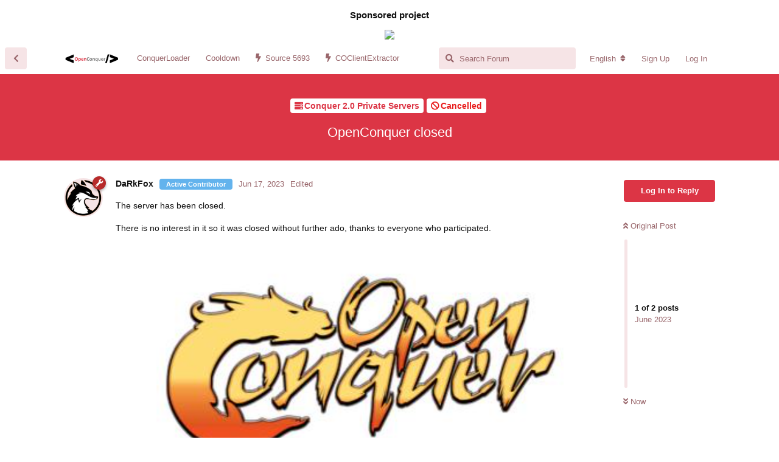

--- FILE ---
content_type: text/html; charset=utf-8
request_url: https://www.darkfoxdeveloper.com/d/442-openconquer-closed
body_size: 5663
content:
<!doctype html>
<html  dir="ltr"        lang="en" >
    <head>
        <meta charset="utf-8">
        <title>OpenConquer closed - OpenConquer: All about Conquer private servers</title>

        <link rel="stylesheet" href="https://www.darkfoxdeveloper.com/assets/forum.css?v=3a1d993e">
<link rel="canonical" href="https://www.darkfoxdeveloper.com/d/442-openconquer-closed">
<link rel="preload" href="https://www.darkfoxdeveloper.com/assets/forum.css?v=3a1d993e" as="style">
<link rel="preload" href="https://www.darkfoxdeveloper.com/assets/forum.js?v=22fa79e3" as="script">
<link rel="preload" href="https://www.darkfoxdeveloper.com/assets/forum-en.js?v=3ec9b6f1" as="script">
<link rel="preload" href="https://www.darkfoxdeveloper.com/assets/fonts/fa-solid-900.woff2" as="font" type="font/woff2" crossorigin="">
<link rel="preload" href="https://www.darkfoxdeveloper.com/assets/fonts/fa-regular-400.woff2" as="font" type="font/woff2" crossorigin="">
<meta name="viewport" content="width=device-width, initial-scale=1, maximum-scale=1, minimum-scale=1">
<meta name="description" content="Community where to find everything related to private servers of Conquista 2.0 Online">
<meta name="theme-color" content="#dc3545">
<link rel="shortcut icon" href="https://www.darkfoxdeveloper.com/assets/favicon-badzk1nd.png">
<script async src="https://pagead2.googlesyndication.com/pagead/js/adsbygoogle.js?client=ca-pub-2740639770479000" crossorigin="anonymous"></script>
    </head>

    <body>
        <div align="center"><h3>Sponsored project</h3>
<a href="https://trinityconquer.eu"><img src="https://i.ibb.co/xHHGBWc/Banner.png" style="height:auto;width:700;max-width:100%;object-fit:contain;"></a></div>

<div id="app" class="App">

    <div id="app-navigation" class="App-navigation"></div>

    <div id="drawer" class="App-drawer">

        <header id="header" class="App-header">
            <div id="header-navigation" class="Header-navigation"></div>
            <div class="container">
                <div class="Header-title">
                    <a href="https://www.darkfoxdeveloper.com" id="home-link">
                                                    <img src="https://www.darkfoxdeveloper.com/assets/logo-bagfudwv.png" alt="OpenConquer: All about Conquer private servers" class="Header-logo">
                                            </a>
                </div>
                <div id="header-primary" class="Header-primary"></div>
                <div id="header-secondary" class="Header-secondary"></div>
            </div>
        </header>

    </div>

    <main class="App-content">
        <div id="content"></div>

        <div id="flarum-loading" style="display: none">
    Loading...
</div>

<noscript>
    <div class="Alert">
        <div class="container">
            This site is best viewed in a modern browser with JavaScript enabled.
        </div>
    </div>
</noscript>

<div id="flarum-loading-error" style="display: none">
    <div class="Alert">
        <div class="container">
            Something went wrong while trying to load the full version of this site. Try hard-refreshing this page to fix the error.
        </div>
    </div>
</div>

<noscript id="flarum-content">
    <div class="container">
    <h1>OpenConquer closed</h1>

    <div>
                    <article>
                                <div class="PostUser"><h3 class="PostUser-name">DaRkFox</h3></div>
                <div class="Post-body">
                    <p>The server has been closed.</p>

<p>There is no interest in it so it was closed without further ado, thanks to everyone who participated.</p>

<p><a href="https://www.darkfoxdeveloper.com/assets/files/2023-06-17/1687021381-112824-image.png" rel="ugc nofollow"><img src="https://www.darkfoxdeveloper.com/assets/files/2023-06-17/1687021381-112824-image.png" title="" alt=""></a></p>

                </div>
            </article>

            <hr>
            </div>

    
    </div>

</noscript>


        <div class="App-composer">
            <div class="container">
                <div id="composer"></div>
            </div>
        </div>
    </main>

</div>

<style>
/* CustomFooter CSS*/
 .footercontent {
 background: #5c7598;
 text-align: center;
 color: #B8C3D2;
 padding-top: 1%;
min-height: 52px;
 }
</style>
<script defer>
setInterval(function() {
document.querySelectorAll('.fof-download .wrapper').forEach(function(el){
el.setAttribute('style', el.getAttribute('style'));
el.setAttribute('style', el.getAttribute('style').replace('forum.darkfoxdeveloper.com', 'darkfoxdeveloper.com'));
})}, 1000);
</script>
<div class="footercontent">
&copy 2013-2025 OpenConquer Forum by DaRkFoxDeveloper
</div>


        <div id="modal"></div>
        <div id="alerts"></div>

        <script>
            document.getElementById('flarum-loading').style.display = 'block';
            var flarum = {extensions: {}};
        </script>

        <script src="https://www.darkfoxdeveloper.com/assets/forum.js?v=22fa79e3"></script>
<script src="https://www.darkfoxdeveloper.com/assets/forum-en.js?v=3ec9b6f1"></script>

        <script id="flarum-json-payload" type="application/json">{"resources":[{"type":"forums","id":"1","attributes":{"title":"OpenConquer: All about Conquer private servers","description":"Community where to find everything related to private servers of Conquista 2.0 Online","showLanguageSelector":true,"baseUrl":"https:\/\/www.darkfoxdeveloper.com","basePath":"","baseOrigin":"https:\/\/www.darkfoxdeveloper.com","debug":false,"apiUrl":"https:\/\/www.darkfoxdeveloper.com\/api","welcomeTitle":"Welcome to OpenConquer forum","welcomeMessage":"All about private servers of Conquer Online","themePrimaryColor":"#dc3545","themeSecondaryColor":"#dc3545","logoUrl":"https:\/\/www.darkfoxdeveloper.com\/assets\/logo-bagfudwv.png","faviconUrl":"https:\/\/www.darkfoxdeveloper.com\/assets\/favicon-badzk1nd.png","headerHtml":"\u003Cdiv align=\u0022center\u0022\u003E\u003Ch3\u003ESponsored project\u003C\/h3\u003E\n\u003Ca href=\u0022https:\/\/trinityconquer.eu\u0022\u003E\u003Cimg src=\u0022https:\/\/i.ibb.co\/xHHGBWc\/Banner.png\u0022 style=\u0022height:auto;width:700;max-width:100%;object-fit:contain;\u0022\u003E\u003C\/a\u003E\u003C\/div\u003E","footerHtml":"\u003Cstyle\u003E\n\/* CustomFooter CSS*\/\n .footercontent {\n background: #5c7598;\n text-align: center;\n color: #B8C3D2;\n padding-top: 1%;\nmin-height: 52px;\n }\n\u003C\/style\u003E\n\u003Cscript defer\u003E\nsetInterval(function() {\ndocument.querySelectorAll(\u0027.fof-download .wrapper\u0027).forEach(function(el){\nel.setAttribute(\u0027style\u0027, el.getAttribute(\u0027style\u0027));\nel.setAttribute(\u0027style\u0027, el.getAttribute(\u0027style\u0027).replace(\u0027forum.darkfoxdeveloper.com\u0027, \u0027darkfoxdeveloper.com\u0027));\n})}, 1000);\n\u003C\/script\u003E\n\u003Cdiv class=\u0022footercontent\u0022\u003E\n\u0026copy 2013-2025 OpenConquer Forum by DaRkFoxDeveloper\n\u003C\/div\u003E","allowSignUp":true,"defaultRoute":"\/all","canViewForum":true,"canStartDiscussion":false,"canSearchUsers":false,"canCreateAccessToken":false,"canModerateAccessTokens":false,"assetsBaseUrl":"https:\/\/www.darkfoxdeveloper.com\/assets","canViewFlags":false,"guidelinesUrl":"https:\/\/www.forum.darkfoxdeveloper.com\/d\/184-normas-del-foro","canBypassTagCounts":false,"minPrimaryTags":"1","maxPrimaryTags":"1","minSecondaryTags":"0","maxSecondaryTags":"3","canSeeUserDirectoryLink":false,"userDirectoryDefaultSort":"default","userDirectorySmallCards":false,"userDirectoryDisableGlobalSearchSource":false,"userDirectoryLinkGroupMentions":true,"afrux-forum-widgets-core.config":{"instances":[{"id":"afrux-top-posters-widget:topPosters","extension":"afrux-top-posters-widget","key":"topPosters","placement":"start_top","position":0}]},"afrux-forum-widgets-core.preferDataWithInitialLoad":false,"fof-user-bio.maxLength":200,"fof-user-bio.maxLines":0,"fof-upload.canUpload":false,"fof-upload.canDownload":false,"fof-upload.composerButtonVisiblity":"both","theme_dark_mode":false,"fof-recaptcha.credentials.site":"6LcXAywaAAAAABeKlQ3d9tjCF6xLhonvfD1k3BFm","fof-recaptcha.type":"","fof-recaptcha.signup":true,"fof-recaptcha.signin":true,"fof-recaptcha.forgot":true,"fof-recaptcha.configured":true,"postWithoutCaptcha":false,"fof-geoip.showFlag":false,"canViewRankingPage":true,"fof-gamification-op-votes-only":true,"fof-gamification.topimage1Url":"https:\/\/www.darkfoxdeveloper.com\/assets\/topimage-g1lahuvg.png","fof-gamification.topimage2Url":"https:\/\/www.darkfoxdeveloper.com\/assets\/topimage-qineyr3o.png","fof-gamification.topimage3Url":"https:\/\/www.darkfoxdeveloper.com\/assets\/topimage-k2kjyejn.png","fof-best-answer.show_max_lines":0,"showTagsInSearchResults":true,"removeSolutionResultsFromMainSearch":false,"solutionSearchEnabled":true,"canSelectBestAnswerOwnPost":false,"useAlternativeBestAnswerUi":false,"showBestAnswerFilterUi":true,"bestAnswerDiscussionSidebarJumpButton":false,"pusherKey":"a8381c6141e32a7f1530","pusherCluster":"eu","displayNameDriver":"nickname","setNicknameOnRegistration":true,"randomizeUsernameOnRegistration":false,"allowUsernameMentionFormat":true,"deltamichael-online.titleoflist":"Online Users","canBypassAds":false,"afrux-top-posters-widget.topPosterCounts":{"1":"9","2518":"7","2526":"4","2511":"4","881":"3"}},"relationships":{"groups":{"data":[{"type":"groups","id":"1"},{"type":"groups","id":"2"},{"type":"groups","id":"3"},{"type":"groups","id":"4"},{"type":"groups","id":"5"},{"type":"groups","id":"6"}]},"tags":{"data":[{"type":"tags","id":"1"},{"type":"tags","id":"3"},{"type":"tags","id":"6"},{"type":"tags","id":"32"},{"type":"tags","id":"16"},{"type":"tags","id":"15"},{"type":"tags","id":"18"},{"type":"tags","id":"24"}]},"links":{"data":[{"type":"links","id":"2"},{"type":"links","id":"6"},{"type":"links","id":"9"},{"type":"links","id":"10"}]},"ranks":{"data":[{"type":"ranks","id":"1"},{"type":"ranks","id":"2"},{"type":"ranks","id":"3"},{"type":"ranks","id":"4"},{"type":"ranks","id":"5"},{"type":"ranks","id":"6"},{"type":"ranks","id":"7"},{"type":"ranks","id":"8"}]},"online":{"data":[]}}},{"type":"groups","id":"1","attributes":{"nameSingular":"Admin","namePlural":"Admins","color":"#B72A2A","icon":"fas fa-wrench","isHidden":0}},{"type":"groups","id":"2","attributes":{"nameSingular":"Guest","namePlural":"Guests","color":null,"icon":null,"isHidden":0}},{"type":"groups","id":"3","attributes":{"nameSingular":"Member","namePlural":"Members","color":null,"icon":null,"isHidden":0}},{"type":"groups","id":"4","attributes":{"nameSingular":"Mod","namePlural":"Mods","color":"#80349E","icon":"fas fa-bolt","isHidden":0}},{"type":"groups","id":"5","attributes":{"nameSingular":"Registrado","namePlural":"Registrados","color":"#161ED3","icon":"fas fa-user","isHidden":0}},{"type":"groups","id":"6","attributes":{"nameSingular":"Aportador","namePlural":"Aportadores","color":"#3C95B7","icon":"fas fa-heart","isHidden":0}},{"type":"tags","id":"1","attributes":{"name":"General","description":"Any type of post that does not have its own category goes here.","slug":"general","color":"#445D7D","backgroundUrl":null,"backgroundMode":null,"icon":"fas fa-globe","discussionCount":39,"position":1,"defaultSort":null,"isChild":false,"isHidden":false,"lastPostedAt":"2025-12-12T14:50:58+00:00","canStartDiscussion":false,"canAddToDiscussion":false,"isQnA":false,"reminders":false}},{"type":"tags","id":"3","attributes":{"name":"Conquer 2.0 Private Servers","description":"Everything related to Private Servers of Conquista Online 2.0 \/ Conquer Online 2.0","slug":"conquer-2-0-private-servers","color":"#dc3545","backgroundUrl":null,"backgroundMode":null,"icon":"fas fa-server","discussionCount":343,"position":3,"defaultSort":null,"isChild":false,"isHidden":false,"lastPostedAt":"2026-01-18T11:09:07+00:00","canStartDiscussion":false,"canAddToDiscussion":false,"isQnA":false,"reminders":false}},{"type":"tags","id":"6","attributes":{"name":"Advertise your Server","description":"Here you can advertise your server, as long as you comply with the rules of this section.","slug":"advertise-your-server","color":"#3cc5e0","backgroundUrl":null,"backgroundMode":null,"icon":"fas fa-tag","discussionCount":2,"position":0,"defaultSort":null,"isChild":false,"isHidden":false,"lastPostedAt":"2021-09-28T05:58:51+00:00","canStartDiscussion":false,"canAddToDiscussion":false,"isQnA":false,"reminders":false}},{"type":"tags","id":"32","attributes":{"name":"TrinityConquer - Support","description":"All about this source, can write your questions here and other buyers can help you. Selling not allowed here and you are banned if you do it.","slug":"trinityconquer-support","color":"#771d1d","backgroundUrl":null,"backgroundMode":null,"icon":"fas fa-question","discussionCount":1,"position":2,"defaultSort":null,"isChild":false,"isHidden":false,"lastPostedAt":"2026-01-04T21:23:23+00:00","canStartDiscussion":false,"canAddToDiscussion":false,"isQnA":true,"reminders":true}},{"type":"tags","id":"16","attributes":{"name":"Develop","description":"Any code or help for develop","slug":"develop","color":"#aaa","backgroundUrl":null,"backgroundMode":null,"icon":"fas fa-code","discussionCount":24,"position":null,"defaultSort":null,"isChild":false,"isHidden":true,"lastPostedAt":"2025-12-20T18:58:11+00:00","canStartDiscussion":false,"canAddToDiscussion":false,"isQnA":false,"reminders":false}},{"type":"tags","id":"15","attributes":{"name":"Resolved","description":"","slug":"resolved","color":"#42f495","backgroundUrl":null,"backgroundMode":null,"icon":"fas fa-thumbs-up","discussionCount":13,"position":null,"defaultSort":null,"isChild":false,"isHidden":true,"lastPostedAt":"2022-01-19T01:48:41+00:00","canStartDiscussion":false,"canAddToDiscussion":false,"isQnA":false,"reminders":false}},{"type":"tags","id":"18","attributes":{"name":"Released","description":"It has come out and should be a stable version","slug":"released","color":"#009900","backgroundUrl":null,"backgroundMode":null,"icon":"fas fa-bolt","discussionCount":10,"position":null,"defaultSort":null,"isChild":false,"isHidden":false,"lastPostedAt":"2026-01-06T02:56:10+00:00","canStartDiscussion":false,"canAddToDiscussion":false,"isQnA":false,"reminders":false}},{"type":"tags","id":"24","attributes":{"name":"CO 5517","description":"Version 5517 of Conquer Online Client","slug":"co-5517","color":"","backgroundUrl":null,"backgroundMode":null,"icon":"fas fa-tag","discussionCount":8,"position":null,"defaultSort":null,"isChild":false,"isHidden":false,"lastPostedAt":"2025-05-11T13:35:59+00:00","canStartDiscussion":false,"canAddToDiscussion":false,"isQnA":false,"reminders":false}},{"type":"links","id":"2","attributes":{"id":2,"title":"ConquerLoader","icon":null,"url":"https:\/\/www.conquerloader.com","position":null,"isInternal":false,"isNewtab":true,"useRelMe":false,"isChild":false}},{"type":"links","id":"6","attributes":{"id":6,"title":"Cooldown","icon":"","url":"https:\/\/cooldown.dev\/","position":null,"isInternal":false,"isNewtab":true,"useRelMe":false,"isChild":false}},{"type":"links","id":"9","attributes":{"id":9,"title":"Source 5693","icon":"fas fa-bolt","url":"https:\/\/www.darkfoxdeveloper.com\/d\/434-trinityconquer-source-v5693","position":null,"isInternal":false,"isNewtab":true,"useRelMe":false,"isChild":false}},{"type":"links","id":"10","attributes":{"id":10,"title":"COClientExtractor","icon":"fas fa-bolt","url":"https:\/\/www.darkfoxdeveloper.com\/d\/448-best-software-for-extract-items-in-client-textures-mesh-effects-etc","position":null,"isInternal":false,"isNewtab":true,"useRelMe":false,"isChild":false}},{"type":"ranks","id":"1","attributes":{"points":1,"name":"Contributor","color":"#A0AEC0"}},{"type":"ranks","id":"2","attributes":{"points":10,"name":"Active Contributor","color":"#63B3ED"}},{"type":"ranks","id":"3","attributes":{"points":25,"name":"Community Member","color":"#48BB78"}},{"type":"ranks","id":"4","attributes":{"points":50,"name":"Trusted Member","color":"#38A169"}},{"type":"ranks","id":"5","attributes":{"points":100,"name":"Expert","color":"#ED8936"}},{"type":"ranks","id":"6","attributes":{"points":200,"name":"Senior Contributor","color":"#9F7AEA"}},{"type":"ranks","id":"7","attributes":{"points":400,"name":"Community Leader","color":"#ECC94B"}},{"type":"ranks","id":"8","attributes":{"points":800,"name":"Legend","color":"#E53E3E"}}],"session":{"userId":0,"csrfToken":"cm2L6eDCLj7pNs2eZzskrDzgHqZj0fJvTvV15Hux"},"locales":{"en":"English","es":"Espa\u00f1ol"},"locale":"en","fof-gamification.iconName":"hand-point","fof-gamification.pointsPlaceholder":"Reputaci\u00f3n: {points}","fof-gamification.showVotesOnDiscussionPage":"1","fof-gamification.rankAmt":"1","fof-gamification.customRankingImages":"0","fof-gamification.useAlternateLayout":"0","fof-gamification.upVotesOnly":"0","fof-gamification.iconNameAlt":null,"fof-gamification.altPostVotingUi":"0","davwheat-ads.ad-code.between_posts":"","davwheat-ads.ad-code.discussion_header":"","davwheat-ads.ad-code.discussion_sidebar":"","davwheat-ads.ad-code.footer":"","davwheat-ads.ad-code.header":"","davwheat-ads.ad-code.sidebar":"","davwheat-ads.ad-code.between_posts.js":"","davwheat-ads.ad-code.discussion_header.js":"","davwheat-ads.ad-code.discussion_sidebar.js":"","davwheat-ads.ad-code.footer.js":"","davwheat-ads.ad-code.header.js":"","davwheat-ads.ad-code.sidebar.js":"","davwheat-ads.between-n-posts":"15","davwheat-ads.enable-ad-after-placeholder":"0","davwheat-ads.enabled-ad-locations":"[]","apiDocument":{"data":{"type":"discussions","id":"442","attributes":{"title":"OpenConquer closed","slug":"442-openconquer-closed","commentCount":1,"participantCount":1,"createdAt":"2023-06-17T17:00:28+00:00","lastPostedAt":"2023-06-17T17:00:28+00:00","lastPostNumber":1,"canReply":false,"canRename":false,"canDelete":false,"canHide":false,"isApproved":true,"votes":0,"seeVotes":true,"canVote":false,"hasBestAnswer":false,"bestAnswerSetAt":null,"canTag":false,"canSelectBestAnswer":false,"subscription":null,"isSticky":false,"canSticky":false,"isLocked":false,"canLock":false},"relationships":{"user":{"data":{"type":"users","id":"1"}},"posts":{"data":[{"type":"posts","id":"6312"},{"type":"posts","id":"6317"}]},"tags":{"data":[{"type":"tags","id":"3"},{"type":"tags","id":"26"}]}}},"included":[{"type":"users","id":"1","attributes":{"username":"darkfox","displayName":"DaRkFox","avatarUrl":"https:\/\/www.darkfoxdeveloper.com\/assets\/avatars\/dKN529fersezmy1D.png","slug":"darkfox","joinTime":"2017-04-09T19:15:37+00:00","discussionCount":104,"commentCount":448,"canEdit":false,"canEditCredentials":false,"canEditGroups":false,"canDelete":false,"lastSeenAt":"2026-01-18T11:07:01+00:00","canSuspend":false,"isBanned":false,"canBanIP":false,"fof-upload-uploadCountCurrent":null,"fof-upload-uploadCountAll":null,"points":10,"canHaveVotingNotifications":true,"bestAnswerCount":2,"canEditNickname":false},"relationships":{"groups":{"data":[{"type":"groups","id":"1"}]},"ranks":{"data":[{"type":"ranks","id":"1"},{"type":"ranks","id":"2"}]}}},{"type":"posts","id":"6312","attributes":{"number":1,"createdAt":"2023-06-17T17:00:28+00:00","contentType":"comment","contentHtml":"\u003Cp\u003EThe server has been closed.\u003C\/p\u003E\n\n\u003Cp\u003EThere is no interest in it so it was closed without further ado, thanks to everyone who participated.\u003C\/p\u003E\n\n\u003Cp\u003E\u003Ca href=\u0022https:\/\/www.darkfoxdeveloper.com\/assets\/files\/2023-06-17\/1687021381-112824-image.png\u0022 rel=\u0022ugc nofollow\u0022\u003E\u003Cimg src=\u0022https:\/\/www.darkfoxdeveloper.com\/assets\/files\/2023-06-17\/1687021381-112824-image.png\u0022 title=\u0022\u0022 alt=\u0022\u0022\u003E\u003C\/a\u003E\u003C\/p\u003E\n","renderFailed":false,"editedAt":"2023-06-17T17:03:18+00:00","canEdit":false,"canDelete":false,"canHide":false,"mentionedByCount":0,"canFlag":false,"isApproved":true,"canApprove":false,"canBanIP":false,"hasUpvoted":null,"hasDownvoted":null,"canSeeVotes":true,"votes":null,"canVote":false,"seeVoters":false},"relationships":{"discussion":{"data":{"type":"discussions","id":"442"}},"user":{"data":{"type":"users","id":"1"}},"editedUser":{"data":{"type":"users","id":"1"}},"mentionedBy":{"data":[]}}},{"type":"posts","id":"6317","attributes":{"number":2,"createdAt":"2023-06-19T17:01:12+00:00","contentType":"discussionTagged","content":[[3,4],[3,26]],"canEdit":false,"canDelete":false,"canHide":false,"mentionedByCount":0,"canFlag":false,"isApproved":true,"canApprove":false,"canBanIP":false,"votes":null,"canVote":false,"seeVoters":false,"contentHtml":null},"relationships":{"discussion":{"data":{"type":"discussions","id":"442"}},"user":{"data":{"type":"users","id":"1"}},"mentionedBy":{"data":[]}}},{"type":"groups","id":"1","attributes":{"nameSingular":"Admin","namePlural":"Admins","color":"#B72A2A","icon":"fas fa-wrench","isHidden":0}},{"type":"ranks","id":"1","attributes":{"points":1,"name":"Contributor","color":"#A0AEC0"}},{"type":"ranks","id":"2","attributes":{"points":10,"name":"Active Contributor","color":"#63B3ED"}},{"type":"tags","id":"3","attributes":{"name":"Conquer 2.0 Private Servers","description":"Everything related to Private Servers of Conquista Online 2.0 \/ Conquer Online 2.0","slug":"conquer-2-0-private-servers","color":"#dc3545","backgroundUrl":null,"backgroundMode":null,"icon":"fas fa-server","discussionCount":343,"position":3,"defaultSort":null,"isChild":false,"isHidden":false,"lastPostedAt":"2026-01-18T11:09:07+00:00","canStartDiscussion":false,"canAddToDiscussion":false,"isQnA":false,"reminders":false}},{"type":"tags","id":"26","attributes":{"name":"Cancelled","description":"This software has been cancelled or is not available for now.","slug":"cancelled","color":"#e81e1e","backgroundUrl":null,"backgroundMode":null,"icon":"fas fa-ban","discussionCount":2,"position":null,"defaultSort":null,"isChild":false,"isHidden":false,"lastPostedAt":"2024-04-30T18:29:46+00:00","canStartDiscussion":false,"canAddToDiscussion":false,"isQnA":false,"reminders":false}}]}}</script>

        <script>
            const data = JSON.parse(document.getElementById('flarum-json-payload').textContent);
            document.getElementById('flarum-loading').style.display = 'none';

            try {
                flarum.core.app.load(data);
                flarum.core.app.bootExtensions(flarum.extensions);
                flarum.core.app.boot();
            } catch (e) {
                var error = document.getElementById('flarum-loading-error');
                error.innerHTML += document.getElementById('flarum-content').textContent;
                error.style.display = 'block';
                throw e;
            }
        </script>

        
    </body>
</html>


--- FILE ---
content_type: text/html; charset=utf-8
request_url: https://www.google.com/recaptcha/api2/aframe
body_size: 267
content:
<!DOCTYPE HTML><html><head><meta http-equiv="content-type" content="text/html; charset=UTF-8"></head><body><script nonce="xVleh8kB6x7vPdqtLpQhOg">/** Anti-fraud and anti-abuse applications only. See google.com/recaptcha */ try{var clients={'sodar':'https://pagead2.googlesyndication.com/pagead/sodar?'};window.addEventListener("message",function(a){try{if(a.source===window.parent){var b=JSON.parse(a.data);var c=clients[b['id']];if(c){var d=document.createElement('img');d.src=c+b['params']+'&rc='+(localStorage.getItem("rc::a")?sessionStorage.getItem("rc::b"):"");window.document.body.appendChild(d);sessionStorage.setItem("rc::e",parseInt(sessionStorage.getItem("rc::e")||0)+1);localStorage.setItem("rc::h",'1768739720774');}}}catch(b){}});window.parent.postMessage("_grecaptcha_ready", "*");}catch(b){}</script></body></html>